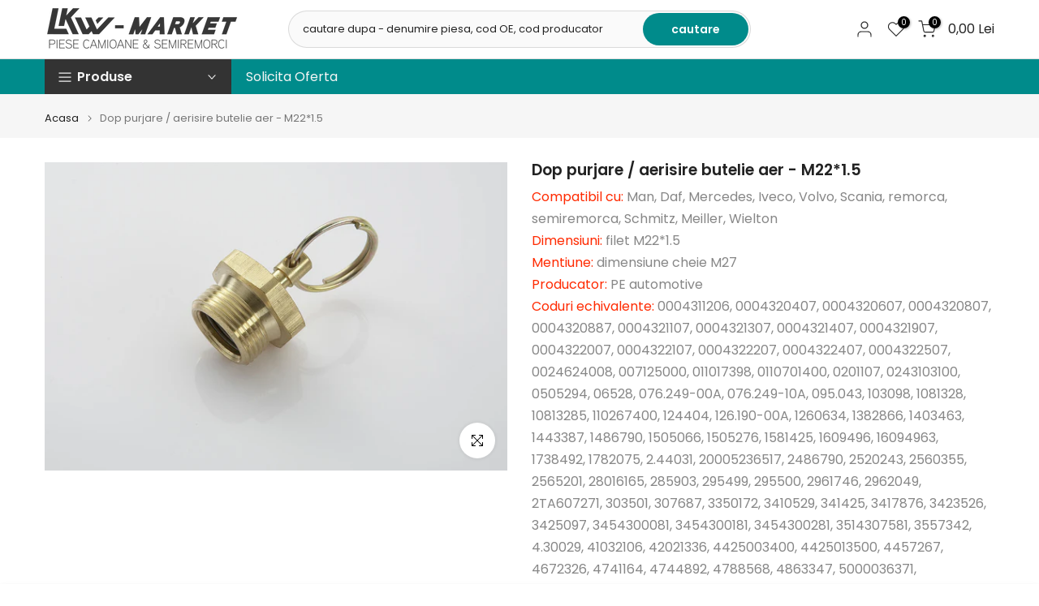

--- FILE ---
content_type: text/html; charset=utf-8
request_url: https://lkwmarket.ro/products/acoperire-aripa-noroi-spate-dreapta-mercedes-actros-mp1-mp2?view=a-configs
body_size: 6762
content:

<div id="theme-configs"><section id="shopify-section-template--24428321964377__main-qv" class="shopify-section t4s-section t4s-section-main t4s-section-main-product t4s_tp_flickity t4s-section-admn-fixed"><link href="//lkwmarket.ro/cdn/shop/t/33/assets/pre_flickityt4s.min.css?v=80452565481494416591736185147" rel="stylesheet" type="text/css" media="all" />
  <link href="//lkwmarket.ro/cdn/shop/t/33/assets/slider-settings.css?v=46721434436777892401736185147" rel="stylesheet" type="text/css" media="all" />
  <link href="//lkwmarket.ro/cdn/shop/t/33/assets/main-product.css?v=179443991962176496961736185147" rel="stylesheet" type="text/css" media="all" />
  <link href="//lkwmarket.ro/cdn/shop/t/33/assets/qv-product.css?v=107094605699731225041736185147" rel="stylesheet" type="text/css" media="all" />
  <style>.t4s-drawer[aria-hidden=false] { z-index: 2000; }</style>
  
  <div class="t4s-container- t4s-product-quick-view t4s-product-media__one_media_size t4s-product-thumb-size__">
    <div data-product-featured='{"id":"8612329488729", "disableSwatch":true, "media": false,"enableHistoryState": false, "formID": "#product-form-8612329488729template--24428321964377__main-qv", "removeSoldout":true, "changeVariantByImg":true, "isNoPick":false,"hasSoldoutUnavailable":false,"enable_zoom_click_mb":null,"main_click":"null","canMediaGroup":false,"isGrouped":false,"available":true, "customBadge":null, "customBadgeHandle":null,"dateStart":1702907391, "compare_at_price":null,"price":4500, "isPreoder":false, "showFirstMedia":false }' class="t4s-row t4s-row__product is-zoom-type__" data-t4s-zoom-main>
      <div class="t4s-col-md-6 t4s-col-12 t4s-col-item t4s-product__media-wrapper"><div data-product-single-media-group class="t4s-product__one_media t4s-pr">
                  <div data-t4s-gallery data-t4s-thumb-false data-main-media class="t4s-row t4s-g-0 t4s-product__media t4s_ratioadapt t4s_position_8 t4s_cover"><div data-product-single-media-wrapper data-main-slide class="t4s-col-12 t4s-col-item t4s-product__media-item " data-media-id="44785325605209" data-nt-media-id="template--24428321964377__main-qv-44785325605209" data-media-type="image" data-grname="" data-grpvl="">
	<div data-t4s-gallery--open class="t4s_ratio t4s-product__media is-pswp-disable" style="--aspect-ratioapt:1.5009380863039399;--mw-media:800px">
		<noscript><img src="//lkwmarket.ro/cdn/shop/files/les6t1hjoaxq7etidyso.jpg?v=1702907445&amp;width=720" alt="" srcset="//lkwmarket.ro/cdn/shop/files/les6t1hjoaxq7etidyso.jpg?v=1702907445&amp;width=288 288w, //lkwmarket.ro/cdn/shop/files/les6t1hjoaxq7etidyso.jpg?v=1702907445&amp;width=576 576w" width="720" height="480" loading="lazy" class="t4s-img-noscript" sizes="(min-width: 1500px) 1500px, (min-width: 750px) calc((100vw - 11.5rem) / 2), calc(100vw - 4rem)"></noscript>
	   <img data-master="//lkwmarket.ro/cdn/shop/files/les6t1hjoaxq7etidyso.jpg?v=1702907445" class="lazyloadt4s t4s-lz--fadeIn" data-src="//lkwmarket.ro/cdn/shop/files/les6t1hjoaxq7etidyso.jpg?v=1702907445&width=1" data-widths="[100,200,400,600,700,800,900,1000,1200,1400,1600]" data-optimumx="2" data-sizes="auto" src="data:image/svg+xml,%3Csvg%20viewBox%3D%220%200%20800%20533%22%20xmlns%3D%22http%3A%2F%2Fwww.w3.org%2F2000%2Fsvg%22%3E%3C%2Fsvg%3E" width="800" height="533" alt="">
	   <span class="lazyloadt4s-loader"></span>
	</div>
</div></div>
                  <div data-product-single-badge data-sort="sale,new,soldout,preOrder,custom" class="t4s-single-product-badge lazyloadt4s t4s-pa t4s-pe-none t4s-op-0" data-rendert4s="css://lkwmarket.ro/cdn/shop/t/33/assets/single-pr-badge.css?v=152338222417729493651736185147"></div></div></div>
      <div data-t4s-zoom-info class="t4s-col-md-6 t4s-col-12 t4s-col-item t4s-product__info-wrapper t4s-pr">
        <div id="product-zoom-template--24428321964377__main-qv" class="t4s-product__zoom-wrapper"></div>
        <div id="ProductInfo-template--template--24428321964377__main-qv__main" data-t4s-scroll-me class="t4s-product__info-container t4s-op-0 t4s-current-scrollbar"><h1 class="t4s-product__title" style="--title-family:var(--font-family-1);--title-style:none;--title-size:16px;--title-weight:600;--title-line-height:1;--title-spacing:0px;--title-color:#222222;--title-color-hover:#56cfe1;" ><a href="/products/acoperire-aripa-noroi-spate-dreapta-mercedes-actros-mp1-mp2">Acoperire aripa noroi spate dreapta - Mercedes Actros MP1, MP2</a></h1><div class="t4s-product__price-review" style="--price-size:22px;--price-weight:400;--price-color:#696969;--price-sale-color:#ec0101;">
<div class="t4s-product-price"data-pr-price data-product-price data-saletype="0" >45,00 Lei
</div><a href="#t4s-tab-reviewtemplate--24428321964377__main-qv" class="t4s-product__review t4s-d-inline-block"><div class="review-widget"><ryviu-widget-total reviews_data="" product_id="8612329488729" handle="acoperire-aripa-noroi-spate-dreapta-mercedes-actros-mp1-mp2"></ryviu-widget-total></div></a></div><div class="t4s-product__policies t4s-rte" data-product-policies>TVA inclus
</div><style>
                  t4s-product-description{
                    padding-bottom: 10px;
                  }
                  t4s-product-description.is--less .t4s-rl-text{
                    display: block;
                  }
                  t4s-product-description.is--less .t4s-rm-text{
                    display: none;
                  }
                  t4s-product-description .t4s-product__description::after{
                    position: absolute;
                    content:"";
                    left:0;
                    right: 0;
                    bottom:0;
                    height: 20px;
                    background: linear-gradient(to top , rgba(255,255,255,0.5) 60%, transparent 100%);
                    transition: .3s linear;
                    pointer-events: none;
                  }
                  t4s-product-description.is--less .t4s-product__description::after{
                    opacity:0;
                  }
                  t4s-product-description [data-lm-content]{
                    max-height: var(--m-h);
                    overflow:hidden;
                    transition: .3s linear;
                  }
                  t4s-product-description button.is--show{
                    display: block
                  }
                  t4s-product-description .t4s-hidden{
                    display: none;
                  }
                  t4s-product-description button{
                    position: absolute;
                    left:50%;
                    right:0;
                    bottom: 0;
                    transform: translateX(-50%) translateY(50%);
                    width: fit-content;
                  }
                </style><div class="t4s-product-info__item t4s-product__description">
                      <div class="t4s-rte">
                        <p>Go kalles this summer with this vintage navy and white striped v-neck t-shirt from the Nike. Perfect for pairing with denim and white kicks for a stylish kalles vibe.</p>
                      </div>
                    </div><script>
                  if (!customElements.get('t4s-product-description')) {
                    class ProductDescription extends HTMLElement{
                      constructor(){
                        super();
                        this.lm_btn = this.querySelector('.t4s-pr-des-rm');
                        this.content = this.querySelector('[data-lm-content]');
                        this.m_h_content = parseInt(this.getAttribute('data-height'));


                        if(!this.lm_btn || !this.content || this.m_h_content < 0 ) return;
                        setTimeout(() => {
                          // console.dir(this.content.scrollHeight);
                          this.lm_btn.classList.toggle('is--show', parseInt(this.content.scrollHeight) > this.m_h_content);
                        },500)
                        this.lm_btn.addEventListener('click',()=>{
                          this.classList.contains('is--less') ? this.content.style.setProperty('--m-h', `${this.m_h_content}px`) : this.content.style.setProperty('--m-h', `${this.content.scrollHeight}px`)
                          this.classList.toggle('is--less');
                        })
                      }
                    }
                    customElements.define('t4s-product-description',ProductDescription);
                  }
                </script><div class="t4s-product-form__variants is-no-pick__false is-payment-btn-true t4s-payment-button t4s-btn-color-dark  is-remove-soldout-true is-btn-full-width__false is-btn-atc-txt-3 is-btn-ck-txt-3 is--fist-ratio-false" style=" --wishlist-color: #222222;--wishlist-hover-color: #56cfe1;--wishlist-active-color: #e81e1e;--compare-color: #222222;--compare-hover-color: #56cfe1;--compare-active-color: #222222;" >
  <div data-callBackVariant id="t4s-callBackVariantproduct-form-8612329488729template--24428321964377__main-qv"><form method="post" action="/cart/add" id="product-form-8612329488729template--24428321964377__main-qv" accept-charset="UTF-8" class="t4s-form__product is--main-sticky" enctype="multipart/form-data" data-productid="8612329488729" novalidate="novalidate" data-type="add-to-cart-form" data-disable-swatch="true"><input type="hidden" name="form_type" value="product" /><input type="hidden" name="utf8" value="✓" /><input name="id" value="47563511202137" type="hidden"><link href="//lkwmarket.ro/cdn/shop/t/33/assets/button-style.css?v=14170491694111950561736185146" rel="stylesheet" type="text/css" media="all" />
      <link href="//lkwmarket.ro/cdn/shop/t/33/assets/custom-effect.css?v=95852894293946033061736185146" rel="stylesheet" media="print" onload="this.media='all'"><div class="t4s-product-form__buttons" style="--pr-btn-round:40px;">
        <div class="t4s-d-flex t4s-flex-wrap"><div data-quantity-wrapper class="t4s-quantity-wrapper t4s-product-form__qty">
                <button data-quantity-selector data-decrease-qty type="button" class="t4s-quantity-selector is--minus"><svg focusable="false" class="icon icon--minus" viewBox="0 0 10 2" role="presentation"><path d="M10 0v2H0V0z" fill="currentColor"></path></svg></button>
                <input data-quantity-value type="number" class="t4s-quantity-input" step="1" min="1" max="9999" name="quantity" value="1" size="4" pattern="[0-9]*" inputmode="numeric">
                <button data-quantity-selector data-increase-qty type="button" class="t4s-quantity-selector is--plus"><svg focusable="false" class="icon icon--plus" viewBox="0 0 10 10" role="presentation"><path d="M6 4h4v2H6v4H4V6H0V4h4V0h2v4z" fill="currentColor" fill-rule="evenodd"></path></svg></button>
              </div><!-- render t4s_wis_cp.liquid --><a href="/products/acoperire-aripa-noroi-spate-dreapta-mercedes-actros-mp1-mp2" data-tooltip="top" data-id="8612329488729" rel="nofollow" class="t4s-product-form__btn t4s-pr-wishlist" data-action-wishlist><span class="t4s-svg-pr-icon"><svg viewBox="0 0 24 24"><use xlink:href="#t4s-icon-wis"></use></svg></span><span class="t4s-text-pr">Adauga la favorite</span></a><button data-animation-atc='{ "ani":"t4s-ani-tada","time":6000 }' type="submit" name="add" data-atc-form class="t4s-product-form__submit t4s-btn t4s-btn-base t4s-btn-style-default t4s-btn-color-primary t4s-w-100 t4s-justify-content-center  t4s-btn-effect-sweep-to-bottom t4s-btn-loading__svg"><span class="t4s-btn-atc_text">Adauga in cos</span>
              <span class="t4s-loading__spinner" hidden>
                <svg width="16" height="16" hidden class="t4s-svg-spinner" focusable="false" role="presentation" viewBox="0 0 66 66" xmlns="http://www.w3.org/2000/svg"><circle class="t4s-path" fill="none" stroke-width="6" cx="33" cy="33" r="30"></circle></svg>
              </span>
            </button></div><div data-shopify="payment-button" class="shopify-payment-button"> <shopify-accelerated-checkout recommended="null" fallback="{&quot;supports_subs&quot;:true,&quot;supports_def_opts&quot;:true,&quot;name&quot;:&quot;buy_it_now&quot;,&quot;wallet_params&quot;:{}}" access-token="5e0ce07ab26cbfd19d9ec11e31c4c558" buyer-country="RO" buyer-locale="ro-RO" buyer-currency="RON" variant-params="[{&quot;id&quot;:47563511202137,&quot;requiresShipping&quot;:true}]" shop-id="61178773741" enabled-flags="[&quot;d6d12da0&quot;,&quot;ae0f5bf6&quot;]" > <div class="shopify-payment-button__button" role="button" disabled aria-hidden="true" style="background-color: transparent; border: none"> <div class="shopify-payment-button__skeleton">&nbsp;</div> </div> </shopify-accelerated-checkout> <small id="shopify-buyer-consent" class="hidden" aria-hidden="true" data-consent-type="subscription"> Acest articol reprezintă o achiziție recurentă sau amânată. Continuând, îmi exprim acordul cu <span id="shopify-subscription-policy-button">politica de anulare</span> și vă autorizez să debitați automat metoda mea de plată la prețurile, frecvențele și datele precizate, până când comanda mea este onorată sau o anulez, dacă acest lucru este permis. </small> </div><button data-class="t4s-mfp-btn-close-inline" data-id="t4s-pr-popup__notify-stock" data-storageid="notify-stock47563511202137" data-mfp-src data-open-mfp-ajax class="t4s-pr__notify-stock" type="button" data-notify-stock-btn data-variant-id="47563511202137" data-root-url="/" style="display: none">Anunta-ma cand e in stoc</button></div><input type="hidden" name="product-id" value="8612329488729" /><input type="hidden" name="section-id" value="template--24428321964377__main-qv" /></form><link href="//lkwmarket.ro/cdn/shop/t/33/assets/ani-atc.min.css?v=133055140748028101731736185145" rel="stylesheet" media="print" onload="this.media='all'"></div>
</div><div class="t4s-extra-link" ><a class="t4s-ch" data-no-instant rel="nofollow" href="/products/acoperire-aripa-noroi-spate-dreapta-mercedes-actros-mp1-mp2" data-class="t4s-mfp-btn-close-inline" data-id="t4s-pr-popup__contact" data-storageid="contact_product8612329488729" data-open-mfp-ajax data-style="max-width:570px" data-mfp-src="/products/acoperire-aripa-noroi-spate-dreapta-mercedes-actros-mp1-mp2/?section_id=ajax_popup" data-phone='true'>Pune o intrebare despre acest produs.</a></div><div class="t4s-product_meta" ><div class="t4s-sku-wrapper" data-product-sku>Cod piesa:    <span class="t4s-productMeta__value t4s-sku-value t4s-csecondary" data-product__sku-number>9415240129</span></div><div data-product-available class="t4s-available-wrapper">Disponibilitate: <span class="t4s-productMeta__value t4s-available-value">
                    <span data-available-status class="t4s-available-status t4s-csecondary t4s-dib ">
                      <span data-instock-status class="">In stoc</span>
                      <span data-preorder-status class="t4s-dn">Precomanda</span>
                    </span>
                    <span data-soldout-status class="t4s-soldout-status t4s-csecondary t4s-dib t4s-dn">Stoc epuizat</span>
                    </span></div><div class="t4s-collections-wrapper">Categorii:
                    <a class="t4s-dib" href="/collections/aripa-noroi">Aripa noroi</a> <a class="t4s-dib" href="/collections/best-selling-collection">Best selling products</a> <a class="t4s-dib" href="/collections/mercedes-actros-mp1">Mercedes Actros MP1</a> <a class="t4s-dib" href="/collections/mercedes-actros-mp2">Mercedes Actros MP2</a> <a class="t4s-dib" href="/collections/new-collection">New products</a> </div><div class="t4s-tags-wrapper">tag-uri:
                        <a class="t4s-dib" href="/collections/aripa-noroi/aripa-noroi-mercedes">aripa noroi mercedes</a> <a class="t4s-dib" href="/collections/aripa-noroi/aripa-spate-actros">aripa spate actros</a> <a class="t4s-dib" href="/collections/aripa-noroi/cospel">Cospel</a> <a class="t4s-dib" href="/collections/aripa-noroi/dreapta">dreapta</a> <a class="t4s-dib" href="/collections/aripa-noroi/mercedes-actros-mp1">Mercedes Actros MP1</a> <a class="t4s-dib" href="/collections/aripa-noroi/mercedes-actros-mp2">Mercedes Actros MP2</a> <a class="t4s-dib" href="/collections/aripa-noroi/spate-spre-spate">Spate spre spate</a> </div></div><div class="t4s-product_social-share t4s-text-start" ><link href="//lkwmarket.ro/cdn/shop/t/33/assets/icon-social.css?v=76950054417889237641736185146" rel="stylesheet" type="text/css" media="all" />
                  <div class="t4s-product__social t4s-socials-block t4s-setts-color-true social-main-qv-6" style="--cl:#222222;--bg-cl:#56cfe1;--mgb: px;--mgb-mb: px; --bd-radius:0px;"><div class="t4s-socials t4s-socials-style-1 t4s-socials-size-extra_small t4s-setts-color-true t4s-row t4s-gx-md-20 t4s-gy-md-5 t4s-gx-6 t4s-gy-2"><div class="t4s-col-item t4s-col-auto">
     <a title='Distribuie Facebook' data-no-instant rel="noopener noreferrer nofollow" href="https://www.facebook.com/sharer/sharer.php?u=https://lkwmarket.ro/products/acoperire-aripa-noroi-spate-dreapta-mercedes-actros-mp1-mp2" target="_blank" class="facebook" data-tooltip="top"><svg class=" t4s-icon-facebook" role="presentation" viewBox="0 0 320 512"><path d="M279.14 288l14.22-92.66h-88.91v-60.13c0-25.35 12.42-50.06 52.24-50.06h40.42V6.26S260.43 0 225.36 0c-73.22 0-121.08 44.38-121.08 124.72v70.62H22.89V288h81.39v224h100.17V288z"/></svg></a>
    </div><div class="t4s-col-item t4s-col-auto">
        <a title='Distribuie  Twitter ' data-no-instant rel="noopener noreferrer nofollow" href="http://twitter.com/share?text=Acoperire%20aripa%20noroi%20spate%20dreapta%20-%20Mercedes%20Actros%20MP1,%20MP2&amp;url=https://lkwmarket.ro/products/acoperire-aripa-noroi-spate-dreapta-mercedes-actros-mp1-mp2" target="_blank" class="twitter" data-tooltip="top"><svg class=" t4s-icon-twitter" role="presentation" viewBox="0 0 512 512"><path d="M389.2 48h70.6L305.6 224.2 487 464H345L233.7 318.6 106.5 464H35.8L200.7 275.5 26.8 48H172.4L272.9 180.9 389.2 48zM364.4 421.8h39.1L151.1 88h-42L364.4 421.8z"/></svg></a>
      </div><div class="t4s-col-item t4s-col-auto">
          <a title='Distribuie Pinterest' data-no-instant rel="noopener noreferrer nofollow" href="http://pinterest.com/pin/create/button/?url=https://lkwmarket.ro/products/acoperire-aripa-noroi-spate-dreapta-mercedes-actros-mp1-mp2&amp;media=http://lkwmarket.ro/cdn/shop/files/les6t1hjoaxq7etidyso.jpg?crop=center&height=1024&v=1702907445&width=1024&amp;description=Acoperire%20aripa%20noroi%20spate%20dreapta%20-%20Mercedes%20Actros%20MP1,%20MP2" target="_blank" class="pinterest" data-tooltip="top"><svg class=" t4s-icon-pinterest" role="presentation" viewBox="0 0 384 512"><path d="M204 6.5C101.4 6.5 0 74.9 0 185.6 0 256 39.6 296 63.6 296c9.9 0 15.6-27.6 15.6-35.4 0-9.3-23.7-29.1-23.7-67.8 0-80.4 61.2-137.4 140.4-137.4 68.1 0 118.5 38.7 118.5 109.8 0 53.1-21.3 152.7-90.3 152.7-24.9 0-46.2-18-46.2-43.8 0-37.8 26.4-74.4 26.4-113.4 0-66.2-93.9-54.2-93.9 25.8 0 16.8 2.1 35.4 9.6 50.7-13.8 59.4-42 147.9-42 209.1 0 18.9 2.7 37.5 4.5 56.4 3.4 3.8 1.7 3.4 6.9 1.5 50.4-69 48.6-82.5 71.4-172.8 12.3 23.4 44.1 36 69.3 36 106.2 0 153.9-103.5 153.9-196.8C384 71.3 298.2 6.5 204 6.5z"/></svg></a>
        </div><div class="t4s-col-item t4s-col-auto">
          <a title='Distribuie Tumblr' data-no-instant rel="noopener noreferrer nofollow" data-content="http://lkwmarket.ro/cdn/shop/files/les6t1hjoaxq7etidyso.jpg?crop=center&height=1024&v=1702907445&width=1024" href="//tumblr.com/widgets/share/tool?canonicalUrl=https://lkwmarket.ro/products/acoperire-aripa-noroi-spate-dreapta-mercedes-actros-mp1-mp2" target="_blank" class="tumblr" data-tooltip="top"><svg class=" t4s-icon-tumblr" role="presentation" viewBox="0 0 32 32"><path d="M6.593 13.105h3.323v11.256q0 2.037.456 3.35.509 1.206 1.581 2.144 1.045.965 2.76 1.581 1.635.563 3.725.563 1.822 0 3.404-.402 1.367-.268 3.564-1.313v-5.038q-2.224 1.528-4.61 1.528-1.179 0-2.358-.616-.697-.456-1.045-1.26-.268-.884-.268-3.564v-8.228h7.236V8.068h-7.236V.001h-4.342q-.214 2.278-1.045 4.047-.831 1.715-2.09 2.734-1.313 1.233-3.055 1.769v4.556z"></path></svg></a>
        </div><div class="t4s-col-item t4s-col-auto">
          <a title='Distribuie Telegram' data-no-instant rel="nofollow" target="_blank" class="telegram" href="https://telegram.me/share/url?url=https://lkwmarket.ro/products/acoperire-aripa-noroi-spate-dreapta-mercedes-actros-mp1-mp2" data-tooltip="top"><svg class=" t4s-icon-telegram" role="presentation" viewBox="0 0 496 512"><path d="M248,8C111.033,8,0,119.033,0,256S111.033,504,248,504,496,392.967,496,256,384.967,8,248,8ZM362.952,176.66c-3.732,39.215-19.881,134.378-28.1,178.3-3.476,18.584-10.322,24.816-16.948,25.425-14.4,1.326-25.338-9.517-39.287-18.661-21.827-14.308-34.158-23.215-55.346-37.177-24.485-16.135-8.612-25,5.342-39.5,3.652-3.793,67.107-61.51,68.335-66.746.153-.655.3-3.1-1.154-4.384s-3.59-.849-5.135-.5q-3.283.746-104.608,69.142-14.845,10.194-26.894,9.934c-8.855-.191-25.888-5.006-38.551-9.123-15.531-5.048-27.875-7.717-26.8-16.291q.84-6.7,18.45-13.7,108.446-47.248,144.628-62.3c68.872-28.647,83.183-33.623,92.511-33.789,2.052-.034,6.639.474,9.61,2.885a10.452,10.452,0,0,1,3.53,6.716A43.765,43.765,0,0,1,362.952,176.66Z"/></svg></a>
        </div><div class="t4s-col-item t4s-col-auto">
          <a title='Distribuie pe Email' data-no-instant rel="noopener noreferrer nofollow" href="mailto:?subject=Acoperire%20aripa%20noroi%20spate%20dreapta%20-%20Mercedes%20Actros%20MP1,%20MP2&amp;body=https://lkwmarket.ro/products/acoperire-aripa-noroi-spate-dreapta-mercedes-actros-mp1-mp2" target="_blank" class="email" data-tooltip="top"><svg class=" t4s-icon-mail" role="presentation" viewBox="0 0 512 512"><path d="M464 64C490.5 64 512 85.49 512 112C512 127.1 504.9 141.3 492.8 150.4L275.2 313.6C263.8 322.1 248.2 322.1 236.8 313.6L19.2 150.4C7.113 141.3 0 127.1 0 112C0 85.49 21.49 64 48 64H464zM217.6 339.2C240.4 356.3 271.6 356.3 294.4 339.2L512 176V384C512 419.3 483.3 448 448 448H64C28.65 448 0 419.3 0 384V176L217.6 339.2z"/></svg></a>
        </div></div>

</div></div></div>
      </div>
    </div> 
  </div></section><section id="shopify-section-template--24428321964377__main-qs" class="shopify-section t4s-section t4s-section-main t4s-section-main-product t4s-section-admn-fixed"><link href="//lkwmarket.ro/cdn/shop/t/33/assets/qs-product.css?v=28443009901869432391736185147" rel="stylesheet" type="text/css" media="all" />

<div class="t4s-product-quick-shop" data-product-featured='{"id":"8612329488729", "isQuickShopForm": true, "disableSwatch":true, "media": false,"enableHistoryState": false, "formID": "#product-form-8612329488729template--24428321964377__main-qs", "removeSoldout":true, "changeVariantByImg":true, "isNoPick":false,"hasSoldoutUnavailable":false,"enable_zoom_click_mb":false,"main_click":"none","canMediaGroup":false,"isGrouped":false,"hasIsotope":false,"available":true, "customBadge":null, "customBadgeHandle":null,"dateStart":1702907391, "compare_at_price":null,"price":4500, "isPreoder":false }'>
    <div class="t4s-product-qs-inner"><h1 class="t4s-product-qs__title" style="--title-family:var(--font-family-1);--title-style:none;--title-size:16px;--title-weight:600;--title-line-height:1;--title-spacing:0px;--title-color:#222222;--title-color-hover:#56cfe1;" ><a href="/products/acoperire-aripa-noroi-spate-dreapta-mercedes-actros-mp1-mp2">Acoperire aripa noroi spate dreapta - Mercedes Actros MP1, MP2</a></h1><div class="t4s-product-qs__price" style="--price-size:22px;--price-weight:400;--price-color:#696969;--price-sale-color:#ec0101;">
<div class="t4s-product-price"data-pr-price data-product-price data-saletype="2" >45,00 Lei
</div></div><div class="t4s-product-form__variants is-no-pick__false is-payment-btn-true t4s-payment-button t4s-btn-color-dark  is-remove-soldout-true is-btn-full-width__ is-btn-atc-txt-3 is-btn-ck-txt-3 is--fist-ratio-false" style=" --wishlist-color: #222222;--wishlist-hover-color: #56cfe1;--wishlist-active-color: #e81e1e;--compare-color: #222222;--compare-hover-color: #56cfe1;--compare-active-color: #222222;" >
  <div data-callBackVariant id="t4s-callBackVariantproduct-form-8612329488729template--24428321964377__main-qs"><form method="post" action="/cart/add" id="product-form-8612329488729template--24428321964377__main-qs" accept-charset="UTF-8" class="t4s-form__product is--main-sticky" enctype="multipart/form-data" data-productid="8612329488729" novalidate="novalidate" data-type="add-to-cart-form" data-disable-swatch="true"><input type="hidden" name="form_type" value="product" /><input type="hidden" name="utf8" value="✓" /><input name="id" value="47563511202137" type="hidden"><link href="//lkwmarket.ro/cdn/shop/t/33/assets/button-style.css?v=14170491694111950561736185146" rel="stylesheet" type="text/css" media="all" />
      <link href="//lkwmarket.ro/cdn/shop/t/33/assets/custom-effect.css?v=95852894293946033061736185146" rel="stylesheet" media="print" onload="this.media='all'"><div class="t4s-product-form__buttons" style="--pr-btn-round:40px;">
        <div class="t4s-d-flex t4s-flex-wrap"><div data-quantity-wrapper class="t4s-quantity-wrapper t4s-product-form__qty">
                <button data-quantity-selector data-decrease-qty type="button" class="t4s-quantity-selector is--minus"><svg focusable="false" class="icon icon--minus" viewBox="0 0 10 2" role="presentation"><path d="M10 0v2H0V0z" fill="currentColor"></path></svg></button>
                <input data-quantity-value type="number" class="t4s-quantity-input" step="1" min="1" max="9999" name="quantity" value="1" size="4" pattern="[0-9]*" inputmode="numeric">
                <button data-quantity-selector data-increase-qty type="button" class="t4s-quantity-selector is--plus"><svg focusable="false" class="icon icon--plus" viewBox="0 0 10 10" role="presentation"><path d="M6 4h4v2H6v4H4V6H0V4h4V0h2v4z" fill="currentColor" fill-rule="evenodd"></path></svg></button>
              </div><!-- render t4s_wis_cp.liquid --><a href="/products/acoperire-aripa-noroi-spate-dreapta-mercedes-actros-mp1-mp2" data-tooltip="top" data-id="8612329488729" rel="nofollow" class="t4s-product-form__btn t4s-pr-wishlist" data-action-wishlist><span class="t4s-svg-pr-icon"><svg viewBox="0 0 24 24"><use xlink:href="#t4s-icon-wis"></use></svg></span><span class="t4s-text-pr">Adauga la favorite</span></a><button data-animation-atc='{ "ani":"t4s-ani-shake","time":3000 }' type="submit" name="add" data-atc-form class="t4s-product-form__submit t4s-btn t4s-btn-base t4s-btn-style-default t4s-btn-color-primary t4s-w-100 t4s-justify-content-center  t4s-btn-effect-sweep-to-top t4s-btn-loading__svg"><span class="t4s-btn-atc_text">Adauga in cos</span>
              <span class="t4s-loading__spinner" hidden>
                <svg width="16" height="16" hidden class="t4s-svg-spinner" focusable="false" role="presentation" viewBox="0 0 66 66" xmlns="http://www.w3.org/2000/svg"><circle class="t4s-path" fill="none" stroke-width="6" cx="33" cy="33" r="30"></circle></svg>
              </span>
            </button></div><div data-shopify="payment-button" class="shopify-payment-button"> <shopify-accelerated-checkout recommended="null" fallback="{&quot;supports_subs&quot;:true,&quot;supports_def_opts&quot;:true,&quot;name&quot;:&quot;buy_it_now&quot;,&quot;wallet_params&quot;:{}}" access-token="5e0ce07ab26cbfd19d9ec11e31c4c558" buyer-country="RO" buyer-locale="ro-RO" buyer-currency="RON" variant-params="[{&quot;id&quot;:47563511202137,&quot;requiresShipping&quot;:true}]" shop-id="61178773741" enabled-flags="[&quot;d6d12da0&quot;,&quot;ae0f5bf6&quot;]" > <div class="shopify-payment-button__button" role="button" disabled aria-hidden="true" style="background-color: transparent; border: none"> <div class="shopify-payment-button__skeleton">&nbsp;</div> </div> </shopify-accelerated-checkout> <small id="shopify-buyer-consent" class="hidden" aria-hidden="true" data-consent-type="subscription"> Acest articol reprezintă o achiziție recurentă sau amânată. Continuând, îmi exprim acordul cu <span id="shopify-subscription-policy-button">politica de anulare</span> și vă autorizez să debitați automat metoda mea de plată la prețurile, frecvențele și datele precizate, până când comanda mea este onorată sau o anulez, dacă acest lucru este permis. </small> </div><button data-class="t4s-mfp-btn-close-inline" data-id="t4s-pr-popup__notify-stock" data-storageid="notify-stock47563511202137" data-mfp-src data-open-mfp-ajax class="t4s-pr__notify-stock" type="button" data-notify-stock-btn data-variant-id="47563511202137" data-root-url="/" style="display: none">Anunta-ma cand e in stoc</button></div><input type="hidden" name="product-id" value="8612329488729" /><input type="hidden" name="section-id" value="template--24428321964377__main-qs" /></form><link href="//lkwmarket.ro/cdn/shop/t/33/assets/ani-atc.min.css?v=133055140748028101731736185145" rel="stylesheet" media="print" onload="this.media='all'"></div>
</div></div>
</div></section></div>
